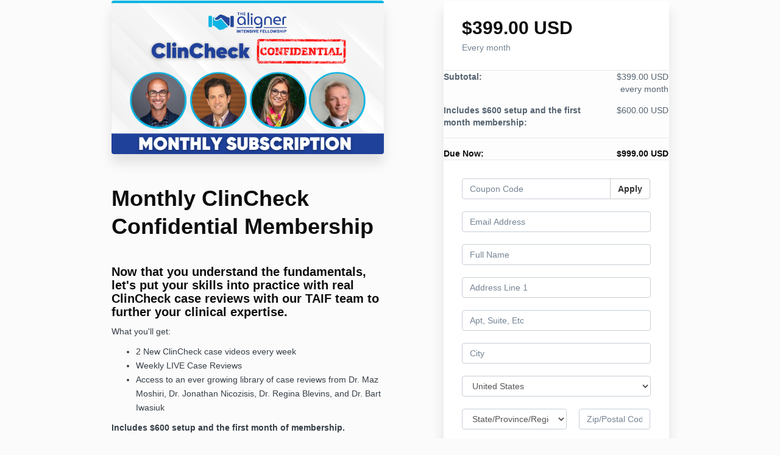

--- FILE ---
content_type: text/html; charset=utf-8
request_url: https://www.alignerfellowship.com/offers/9FyRxX7Q/checkout/price_breakdown?include_order_bump=false&coupon_code=&affiliate_coupon_code=&business_number=&always_show_breakdown=false&sequence=1
body_size: 367
content:
<div>
  <div id="data-price-display-label" data-price-display-label="Subtotal"></div>
  <div id="data-price-display-text" data-price-display-text="$399.00"></div>
  <div id="data-price-additional-payment-methods" data-price-additional-payment-methods="[]"></div>
  <div id="data-price-due-now-price" data-due-now-price="99900"></div>
  <div id="data-price-sequence" data-price-sequence="1"></div>
    <div class="price-breakdown">
      <table class="table price-breakdown-table">
        <tbody>
          <tr>
            <th class="price-breakdown-title">
              <span class="price-breakdown-title-specific hide">Monthly ClinCheck Confidential Membership:</span>
                <span class="price-breakdown-title-generic">
                  Subtotal:
                </span>
            </th>
            <td class="nowrap text-right" data-kjb-element="subtotal">
              $399.00 USD every month
              <br />
            </td>
          </tr>

            <tr>
              <th class="price-breakdown-title subscription-plan-details">
                Includes $600 setup and the first month membership:
              </th>
              <td class="nowrap text-right" data-kjb-element="setup-fee">
                $600.00 USD
              </td>
            </tr>


            <tr class="no-coupon-row">
              <td class="text-left">
              </td>
              <td class="text-right">
                <a class="add-coupon" href="#">Apply a coupon</a>
              </td>
            </tr>




          <tr class="price-breakdown-total due-now">
            <th class="price-breakdown-title">
              Due Now:
            </th>
            <td class="nowrap text-right">
              <span class="price-breakdown-price due-now-price text-nowrap" data-kjb-element="due-now-price">
                $999.00 USD
              </span>
            </td>
          </tr>
        </tbody>
      </table>
    </div>
</div>
